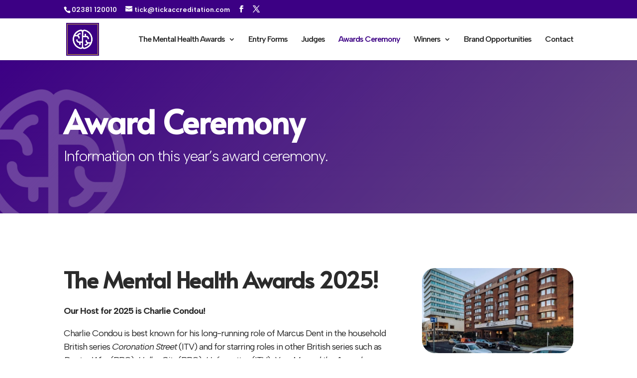

--- FILE ---
content_type: text/css
request_url: https://thementalhealthawards.com/wp-content/et-cache/132/et-core-unified-tb-1071-deferred-132.min.css?ver=1767307758
body_size: 95
content:
.et_pb_section_0_tb_footer.et_pb_section{background-color:#e2e2e2!important}.et_pb_text_0_tb_footer h5,.et_pb_text_3_tb_footer h5,.et_pb_text_5_tb_footer h5{font-size:21px}body.safari .et_pb_text_0_tb_footer,body.iphone .et_pb_text_0_tb_footer,body.uiwebview .et_pb_text_0_tb_footer{font-variant-ligatures:no-common-ligatures}.et_pb_text_0_tb_footer,.et_pb_text_3_tb_footer,.et_pb_text_5_tb_footer{margin-bottom:10px!important}.et_pb_text_1_tb_footer,.et_pb_text_4_tb_footer{font-size:17px;letter-spacing:-1px}.et_pb_image_0_tb_footer{text-align:left;margin-left:0}.et_pb_social_media_follow_network_0_tb_footer a.icon{background-color:#3b5998!important}.et_pb_social_media_follow_network_1_tb_footer a.icon{background-color:#000000!important}.et_pb_social_media_follow_network_2_tb_footer a.icon{background-color:#ea2c59!important}.et_pb_social_media_follow_network_3_tb_footer a.icon{background-color:#007bb6!important}@media only screen and (max-width:980px){.et_pb_image_0_tb_footer .et_pb_image_wrap img{width:auto}}@media only screen and (max-width:767px){.et_pb_image_0_tb_footer .et_pb_image_wrap img{width:auto}}